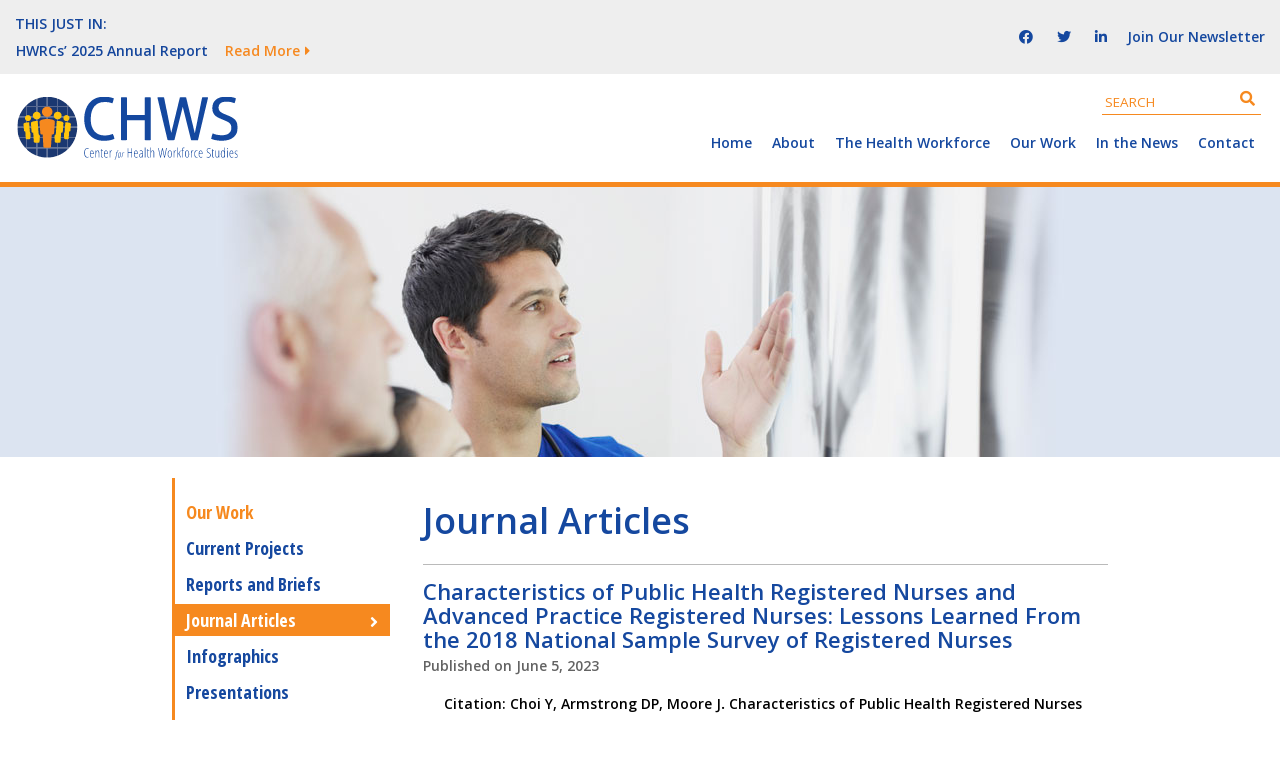

--- FILE ---
content_type: text/html; charset=UTF-8
request_url: https://www.chwsny.org/our-work/journal-articles/page/2/
body_size: 13864
content:
<!DOCTYPE html>
<html lang="en-US">

<head itemscope="itemscope" itemtype="http://schema.org/WebSite">
	<link rel="apple-touch-icon" sizes="57x57" href="https://www.chwsny.org/wp-content/themes/chws/images/favicon/apple-icon-57x57.png">
	<link rel="apple-touch-icon" sizes="60x60" href="https://www.chwsny.org/wp-content/themes/chws/images/favicon/apple-icon-60x60.png">
	<link rel="apple-touch-icon" sizes="72x72" href="https://www.chwsny.org/wp-content/themes/chws/images/favicon/apple-icon-72x72.png">
	<link rel="apple-touch-icon" sizes="76x76" href="https://www.chwsny.org/wp-content/themes/chws/images/favicon/apple-icon-76x76.png">
	<link rel="apple-touch-icon" sizes="114x114" href="https://www.chwsny.org/wp-content/themes/chws/images/favicon/apple-icon-114x114.png">
	<link rel="apple-touch-icon" sizes="120x120" href="https://www.chwsny.org/wp-content/themes/chws/images/favicon/apple-icon-120x120.png">
	<link rel="apple-touch-icon" sizes="144x144" href="https://www.chwsny.org/wp-content/themes/chws/images/favicon/apple-icon-144x144.png">
	<link rel="apple-touch-icon" sizes="152x152" href="https://www.chwsny.org/wp-content/themes/chws/images/favicon/apple-icon-152x152.png">
	<link rel="apple-touch-icon" sizes="180x180" href="https://www.chwsny.org/wp-content/themes/chws/images/favicon/apple-icon-180x180.png">
	<link rel="icon" type="image/png" sizes="192x192"  href="https://www.chwsny.org/wp-content/themes/chws/images/favicon/android-icon-192x192.png">
	<link rel="icon" type="image/png" sizes="32x32" href="https://www.chwsny.org/wp-content/themes/chws/images/favicon/favicon-32x32.png">
	<link rel="icon" type="image/png" sizes="96x96" href="https://www.chwsny.org/wp-content/themes/chws/images/favicon/favicon-96x96.png">
	<link rel="icon" type="image/png" sizes="16x16" href="https://www.chwsny.org/wp-content/themes/chws/images/favicon/favicon-16x16.png">
	<link rel="manifest" href="/manifest.json">
	<meta name="msapplication-TileColor" content="#ffffff">
	<meta name="msapplication-TileImage" content="https://www.chwsny.org/wp-content/themes/chws/images/favicon/ms-icon-144x144.png">
	<meta name="theme-color" content="#ffffff">

	<meta charset="UTF-8" />
<meta name='robots' content='index, follow, max-image-preview:large, max-snippet:-1, max-video-preview:-1' />
<meta name="viewport" content="width=device-width, initial-scale=1" />
<meta name="generator" content="UAlbany Center for Health Workforce Studies 1.0.0" />

	<!-- This site is optimized with the Yoast SEO plugin v23.1 - https://yoast.com/wordpress/plugins/seo/ -->
	<title>Journal Articles Archive | Page 2 of 9 | Center for Health Workforce Studies</title>
	<link rel="canonical" href="https://www.chwsny.org/our-work/journal-articles/page/2/" />
	<link rel="prev" href="https://www.chwsny.org/our-work/journal-articles/" />
	<link rel="next" href="https://www.chwsny.org/our-work/journal-articles/page/3/" />
	<meta property="og:locale" content="en_US" />
	<meta property="og:type" content="website" />
	<meta property="og:title" content="Journal Articles Archive | Page 2 of 9 | Center for Health Workforce Studies" />
	<meta property="og:url" content="https://www.chwsny.org/our-work/journal-articles/" />
	<meta property="og:site_name" content="Center for Health Workforce Studies" />
	<meta name="twitter:card" content="summary_large_image" />
	<script type="application/ld+json" class="yoast-schema-graph">{"@context":"https://schema.org","@graph":[{"@type":"CollectionPage","@id":"https://www.chwsny.org/our-work/journal-articles/","url":"https://www.chwsny.org/our-work/journal-articles/page/2/","name":"Journal Articles Archive | Page 2 of 9 | Center for Health Workforce Studies","isPartOf":{"@id":"https://www.chwsny.org/#website"},"breadcrumb":{"@id":"https://www.chwsny.org/our-work/journal-articles/page/2/#breadcrumb"},"inLanguage":"en-US"},{"@type":"BreadcrumbList","@id":"https://www.chwsny.org/our-work/journal-articles/page/2/#breadcrumb","itemListElement":[{"@type":"ListItem","position":1,"name":"Home","item":"https://www.chwsny.org/"},{"@type":"ListItem","position":2,"name":"Journal Articles"}]},{"@type":"WebSite","@id":"https://www.chwsny.org/#website","url":"https://www.chwsny.org/","name":"Center for Health Workforce Studies","description":"","potentialAction":[{"@type":"SearchAction","target":{"@type":"EntryPoint","urlTemplate":"https://www.chwsny.org/?s={search_term_string}"},"query-input":"required name=search_term_string"}],"inLanguage":"en-US"}]}</script>
	<!-- / Yoast SEO plugin. -->


<link rel='dns-prefetch' href='//cdn.jsdelivr.net' />
<link rel="alternate" type="application/rss+xml" title="Center for Health Workforce Studies &raquo; Feed" href="https://www.chwsny.org/feed/" />
<link rel="alternate" type="application/rss+xml" title="Center for Health Workforce Studies &raquo; Comments Feed" href="https://www.chwsny.org/comments/feed/" />
<link rel="alternate" type="application/rss+xml" title="Center for Health Workforce Studies &raquo; Journal Articles Feed" href="https://www.chwsny.org/our-work/journal-articles/feed/" />
<script type="text/javascript">
/* <![CDATA[ */
window._wpemojiSettings = {"baseUrl":"https:\/\/s.w.org\/images\/core\/emoji\/15.0.3\/72x72\/","ext":".png","svgUrl":"https:\/\/s.w.org\/images\/core\/emoji\/15.0.3\/svg\/","svgExt":".svg","source":{"concatemoji":"https:\/\/www.chwsny.org\/wp-includes\/js\/wp-emoji-release.min.js?ver=6.6.1"}};
/*! This file is auto-generated */
!function(i,n){var o,s,e;function c(e){try{var t={supportTests:e,timestamp:(new Date).valueOf()};sessionStorage.setItem(o,JSON.stringify(t))}catch(e){}}function p(e,t,n){e.clearRect(0,0,e.canvas.width,e.canvas.height),e.fillText(t,0,0);var t=new Uint32Array(e.getImageData(0,0,e.canvas.width,e.canvas.height).data),r=(e.clearRect(0,0,e.canvas.width,e.canvas.height),e.fillText(n,0,0),new Uint32Array(e.getImageData(0,0,e.canvas.width,e.canvas.height).data));return t.every(function(e,t){return e===r[t]})}function u(e,t,n){switch(t){case"flag":return n(e,"\ud83c\udff3\ufe0f\u200d\u26a7\ufe0f","\ud83c\udff3\ufe0f\u200b\u26a7\ufe0f")?!1:!n(e,"\ud83c\uddfa\ud83c\uddf3","\ud83c\uddfa\u200b\ud83c\uddf3")&&!n(e,"\ud83c\udff4\udb40\udc67\udb40\udc62\udb40\udc65\udb40\udc6e\udb40\udc67\udb40\udc7f","\ud83c\udff4\u200b\udb40\udc67\u200b\udb40\udc62\u200b\udb40\udc65\u200b\udb40\udc6e\u200b\udb40\udc67\u200b\udb40\udc7f");case"emoji":return!n(e,"\ud83d\udc26\u200d\u2b1b","\ud83d\udc26\u200b\u2b1b")}return!1}function f(e,t,n){var r="undefined"!=typeof WorkerGlobalScope&&self instanceof WorkerGlobalScope?new OffscreenCanvas(300,150):i.createElement("canvas"),a=r.getContext("2d",{willReadFrequently:!0}),o=(a.textBaseline="top",a.font="600 32px Arial",{});return e.forEach(function(e){o[e]=t(a,e,n)}),o}function t(e){var t=i.createElement("script");t.src=e,t.defer=!0,i.head.appendChild(t)}"undefined"!=typeof Promise&&(o="wpEmojiSettingsSupports",s=["flag","emoji"],n.supports={everything:!0,everythingExceptFlag:!0},e=new Promise(function(e){i.addEventListener("DOMContentLoaded",e,{once:!0})}),new Promise(function(t){var n=function(){try{var e=JSON.parse(sessionStorage.getItem(o));if("object"==typeof e&&"number"==typeof e.timestamp&&(new Date).valueOf()<e.timestamp+604800&&"object"==typeof e.supportTests)return e.supportTests}catch(e){}return null}();if(!n){if("undefined"!=typeof Worker&&"undefined"!=typeof OffscreenCanvas&&"undefined"!=typeof URL&&URL.createObjectURL&&"undefined"!=typeof Blob)try{var e="postMessage("+f.toString()+"("+[JSON.stringify(s),u.toString(),p.toString()].join(",")+"));",r=new Blob([e],{type:"text/javascript"}),a=new Worker(URL.createObjectURL(r),{name:"wpTestEmojiSupports"});return void(a.onmessage=function(e){c(n=e.data),a.terminate(),t(n)})}catch(e){}c(n=f(s,u,p))}t(n)}).then(function(e){for(var t in e)n.supports[t]=e[t],n.supports.everything=n.supports.everything&&n.supports[t],"flag"!==t&&(n.supports.everythingExceptFlag=n.supports.everythingExceptFlag&&n.supports[t]);n.supports.everythingExceptFlag=n.supports.everythingExceptFlag&&!n.supports.flag,n.DOMReady=!1,n.readyCallback=function(){n.DOMReady=!0}}).then(function(){return e}).then(function(){var e;n.supports.everything||(n.readyCallback(),(e=n.source||{}).concatemoji?t(e.concatemoji):e.wpemoji&&e.twemoji&&(t(e.twemoji),t(e.wpemoji)))}))}((window,document),window._wpemojiSettings);
/* ]]> */
</script>
<link rel='stylesheet' id='hybrid-one-five-css' href='https://www.chwsny.org/wp-content/themes/chws/library/css/one-five.min.css?ver=6.6.1' type='text/css' media='all' />
<link rel='stylesheet' id='hybrid-gallery-css' href='https://www.chwsny.org/wp-content/themes/chws/library/css/gallery.min.css?ver=6.6.1' type='text/css' media='all' />
<link rel='stylesheet' id='hybrid-style-css' href='https://www.chwsny.org/wp-content/themes/chws/style.min.css?ver=6.6.1' type='text/css' media='all' />
<link rel='stylesheet' id='wp-block-library-css' href='https://www.chwsny.org/wp-includes/css/dist/block-library/style.min.css?ver=6.6.1' type='text/css' media='all' />
<style id='classic-theme-styles-inline-css' type='text/css'>
/*! This file is auto-generated */
.wp-block-button__link{color:#fff;background-color:#32373c;border-radius:9999px;box-shadow:none;text-decoration:none;padding:calc(.667em + 2px) calc(1.333em + 2px);font-size:1.125em}.wp-block-file__button{background:#32373c;color:#fff;text-decoration:none}
</style>
<style id='global-styles-inline-css' type='text/css'>
:root{--wp--preset--aspect-ratio--square: 1;--wp--preset--aspect-ratio--4-3: 4/3;--wp--preset--aspect-ratio--3-4: 3/4;--wp--preset--aspect-ratio--3-2: 3/2;--wp--preset--aspect-ratio--2-3: 2/3;--wp--preset--aspect-ratio--16-9: 16/9;--wp--preset--aspect-ratio--9-16: 9/16;--wp--preset--color--black: #000000;--wp--preset--color--cyan-bluish-gray: #abb8c3;--wp--preset--color--white: #ffffff;--wp--preset--color--pale-pink: #f78da7;--wp--preset--color--vivid-red: #cf2e2e;--wp--preset--color--luminous-vivid-orange: #ff6900;--wp--preset--color--luminous-vivid-amber: #fcb900;--wp--preset--color--light-green-cyan: #7bdcb5;--wp--preset--color--vivid-green-cyan: #00d084;--wp--preset--color--pale-cyan-blue: #8ed1fc;--wp--preset--color--vivid-cyan-blue: #0693e3;--wp--preset--color--vivid-purple: #9b51e0;--wp--preset--gradient--vivid-cyan-blue-to-vivid-purple: linear-gradient(135deg,rgba(6,147,227,1) 0%,rgb(155,81,224) 100%);--wp--preset--gradient--light-green-cyan-to-vivid-green-cyan: linear-gradient(135deg,rgb(122,220,180) 0%,rgb(0,208,130) 100%);--wp--preset--gradient--luminous-vivid-amber-to-luminous-vivid-orange: linear-gradient(135deg,rgba(252,185,0,1) 0%,rgba(255,105,0,1) 100%);--wp--preset--gradient--luminous-vivid-orange-to-vivid-red: linear-gradient(135deg,rgba(255,105,0,1) 0%,rgb(207,46,46) 100%);--wp--preset--gradient--very-light-gray-to-cyan-bluish-gray: linear-gradient(135deg,rgb(238,238,238) 0%,rgb(169,184,195) 100%);--wp--preset--gradient--cool-to-warm-spectrum: linear-gradient(135deg,rgb(74,234,220) 0%,rgb(151,120,209) 20%,rgb(207,42,186) 40%,rgb(238,44,130) 60%,rgb(251,105,98) 80%,rgb(254,248,76) 100%);--wp--preset--gradient--blush-light-purple: linear-gradient(135deg,rgb(255,206,236) 0%,rgb(152,150,240) 100%);--wp--preset--gradient--blush-bordeaux: linear-gradient(135deg,rgb(254,205,165) 0%,rgb(254,45,45) 50%,rgb(107,0,62) 100%);--wp--preset--gradient--luminous-dusk: linear-gradient(135deg,rgb(255,203,112) 0%,rgb(199,81,192) 50%,rgb(65,88,208) 100%);--wp--preset--gradient--pale-ocean: linear-gradient(135deg,rgb(255,245,203) 0%,rgb(182,227,212) 50%,rgb(51,167,181) 100%);--wp--preset--gradient--electric-grass: linear-gradient(135deg,rgb(202,248,128) 0%,rgb(113,206,126) 100%);--wp--preset--gradient--midnight: linear-gradient(135deg,rgb(2,3,129) 0%,rgb(40,116,252) 100%);--wp--preset--font-size--small: 13px;--wp--preset--font-size--medium: 20px;--wp--preset--font-size--large: 36px;--wp--preset--font-size--x-large: 42px;--wp--preset--spacing--20: 0.44rem;--wp--preset--spacing--30: 0.67rem;--wp--preset--spacing--40: 1rem;--wp--preset--spacing--50: 1.5rem;--wp--preset--spacing--60: 2.25rem;--wp--preset--spacing--70: 3.38rem;--wp--preset--spacing--80: 5.06rem;--wp--preset--shadow--natural: 6px 6px 9px rgba(0, 0, 0, 0.2);--wp--preset--shadow--deep: 12px 12px 50px rgba(0, 0, 0, 0.4);--wp--preset--shadow--sharp: 6px 6px 0px rgba(0, 0, 0, 0.2);--wp--preset--shadow--outlined: 6px 6px 0px -3px rgba(255, 255, 255, 1), 6px 6px rgba(0, 0, 0, 1);--wp--preset--shadow--crisp: 6px 6px 0px rgba(0, 0, 0, 1);}:where(.is-layout-flex){gap: 0.5em;}:where(.is-layout-grid){gap: 0.5em;}body .is-layout-flex{display: flex;}.is-layout-flex{flex-wrap: wrap;align-items: center;}.is-layout-flex > :is(*, div){margin: 0;}body .is-layout-grid{display: grid;}.is-layout-grid > :is(*, div){margin: 0;}:where(.wp-block-columns.is-layout-flex){gap: 2em;}:where(.wp-block-columns.is-layout-grid){gap: 2em;}:where(.wp-block-post-template.is-layout-flex){gap: 1.25em;}:where(.wp-block-post-template.is-layout-grid){gap: 1.25em;}.has-black-color{color: var(--wp--preset--color--black) !important;}.has-cyan-bluish-gray-color{color: var(--wp--preset--color--cyan-bluish-gray) !important;}.has-white-color{color: var(--wp--preset--color--white) !important;}.has-pale-pink-color{color: var(--wp--preset--color--pale-pink) !important;}.has-vivid-red-color{color: var(--wp--preset--color--vivid-red) !important;}.has-luminous-vivid-orange-color{color: var(--wp--preset--color--luminous-vivid-orange) !important;}.has-luminous-vivid-amber-color{color: var(--wp--preset--color--luminous-vivid-amber) !important;}.has-light-green-cyan-color{color: var(--wp--preset--color--light-green-cyan) !important;}.has-vivid-green-cyan-color{color: var(--wp--preset--color--vivid-green-cyan) !important;}.has-pale-cyan-blue-color{color: var(--wp--preset--color--pale-cyan-blue) !important;}.has-vivid-cyan-blue-color{color: var(--wp--preset--color--vivid-cyan-blue) !important;}.has-vivid-purple-color{color: var(--wp--preset--color--vivid-purple) !important;}.has-black-background-color{background-color: var(--wp--preset--color--black) !important;}.has-cyan-bluish-gray-background-color{background-color: var(--wp--preset--color--cyan-bluish-gray) !important;}.has-white-background-color{background-color: var(--wp--preset--color--white) !important;}.has-pale-pink-background-color{background-color: var(--wp--preset--color--pale-pink) !important;}.has-vivid-red-background-color{background-color: var(--wp--preset--color--vivid-red) !important;}.has-luminous-vivid-orange-background-color{background-color: var(--wp--preset--color--luminous-vivid-orange) !important;}.has-luminous-vivid-amber-background-color{background-color: var(--wp--preset--color--luminous-vivid-amber) !important;}.has-light-green-cyan-background-color{background-color: var(--wp--preset--color--light-green-cyan) !important;}.has-vivid-green-cyan-background-color{background-color: var(--wp--preset--color--vivid-green-cyan) !important;}.has-pale-cyan-blue-background-color{background-color: var(--wp--preset--color--pale-cyan-blue) !important;}.has-vivid-cyan-blue-background-color{background-color: var(--wp--preset--color--vivid-cyan-blue) !important;}.has-vivid-purple-background-color{background-color: var(--wp--preset--color--vivid-purple) !important;}.has-black-border-color{border-color: var(--wp--preset--color--black) !important;}.has-cyan-bluish-gray-border-color{border-color: var(--wp--preset--color--cyan-bluish-gray) !important;}.has-white-border-color{border-color: var(--wp--preset--color--white) !important;}.has-pale-pink-border-color{border-color: var(--wp--preset--color--pale-pink) !important;}.has-vivid-red-border-color{border-color: var(--wp--preset--color--vivid-red) !important;}.has-luminous-vivid-orange-border-color{border-color: var(--wp--preset--color--luminous-vivid-orange) !important;}.has-luminous-vivid-amber-border-color{border-color: var(--wp--preset--color--luminous-vivid-amber) !important;}.has-light-green-cyan-border-color{border-color: var(--wp--preset--color--light-green-cyan) !important;}.has-vivid-green-cyan-border-color{border-color: var(--wp--preset--color--vivid-green-cyan) !important;}.has-pale-cyan-blue-border-color{border-color: var(--wp--preset--color--pale-cyan-blue) !important;}.has-vivid-cyan-blue-border-color{border-color: var(--wp--preset--color--vivid-cyan-blue) !important;}.has-vivid-purple-border-color{border-color: var(--wp--preset--color--vivid-purple) !important;}.has-vivid-cyan-blue-to-vivid-purple-gradient-background{background: var(--wp--preset--gradient--vivid-cyan-blue-to-vivid-purple) !important;}.has-light-green-cyan-to-vivid-green-cyan-gradient-background{background: var(--wp--preset--gradient--light-green-cyan-to-vivid-green-cyan) !important;}.has-luminous-vivid-amber-to-luminous-vivid-orange-gradient-background{background: var(--wp--preset--gradient--luminous-vivid-amber-to-luminous-vivid-orange) !important;}.has-luminous-vivid-orange-to-vivid-red-gradient-background{background: var(--wp--preset--gradient--luminous-vivid-orange-to-vivid-red) !important;}.has-very-light-gray-to-cyan-bluish-gray-gradient-background{background: var(--wp--preset--gradient--very-light-gray-to-cyan-bluish-gray) !important;}.has-cool-to-warm-spectrum-gradient-background{background: var(--wp--preset--gradient--cool-to-warm-spectrum) !important;}.has-blush-light-purple-gradient-background{background: var(--wp--preset--gradient--blush-light-purple) !important;}.has-blush-bordeaux-gradient-background{background: var(--wp--preset--gradient--blush-bordeaux) !important;}.has-luminous-dusk-gradient-background{background: var(--wp--preset--gradient--luminous-dusk) !important;}.has-pale-ocean-gradient-background{background: var(--wp--preset--gradient--pale-ocean) !important;}.has-electric-grass-gradient-background{background: var(--wp--preset--gradient--electric-grass) !important;}.has-midnight-gradient-background{background: var(--wp--preset--gradient--midnight) !important;}.has-small-font-size{font-size: var(--wp--preset--font-size--small) !important;}.has-medium-font-size{font-size: var(--wp--preset--font-size--medium) !important;}.has-large-font-size{font-size: var(--wp--preset--font-size--large) !important;}.has-x-large-font-size{font-size: var(--wp--preset--font-size--x-large) !important;}
:where(.wp-block-post-template.is-layout-flex){gap: 1.25em;}:where(.wp-block-post-template.is-layout-grid){gap: 1.25em;}
:where(.wp-block-columns.is-layout-flex){gap: 2em;}:where(.wp-block-columns.is-layout-grid){gap: 2em;}
:root :where(.wp-block-pullquote){font-size: 1.5em;line-height: 1.6;}
</style>
<link rel='stylesheet' id='chws_select2-css' href='https://cdn.jsdelivr.net/npm/select2@4.1.0-beta.1/dist/css/select2.min.css?ver=6.6.1' type='text/css' media='all' />
<link rel='stylesheet' id='chws_styles-css' href='https://www.chwsny.org/wp-content/themes/chws/css/build/base.css?ver=6.6.1' type='text/css' media='all' />
<link rel='stylesheet' id='custom_style-css' href='https://www.chwsny.org/wp-content/themes/chws/css/custom.css' type='text/css' media='all' />
<script type="text/javascript" src="https://www.chwsny.org/wp-includes/js/jquery/jquery.min.js?ver=3.7.1" id="jquery-core-js"></script>
<script type="text/javascript" src="https://www.chwsny.org/wp-includes/js/jquery/jquery-migrate.min.js?ver=3.4.1" id="jquery-migrate-js"></script>
<link rel="https://api.w.org/" href="https://www.chwsny.org/wp-json/" /><link rel="EditURI" type="application/rsd+xml" title="RSD" href="https://www.chwsny.org/xmlrpc.php?rsd" />
<meta name="generator" content="WordPress 6.6.1" />

<style type="text/css" id="custom-header-css">body.custom-header #site-title a { color: #000000; }</style>
<style type="text/css" id="custom-background-css">body.custom-background { background: #ffffff; }</style>
		<style type="text/css" id="wp-custom-css">
			#menu-item-2899 > a {
    pointer-events: inherit !important;
}

.page-template-ny-projects .content {
    border-left: 0 !important;
}

.service-obligated-programs__newsletter-popup form #field_3_19.gfield_error input {
    box-shadow: none !important;
	border: 0 !important
}

.service-obligated-programs__newsletter-popup form #field_3_19.gfield_error .select2-container {
	    border: 1px solid red !important;
}		</style>
		
	<script type="text/javascript"> (function() { var css = document.createElement('link'); css.href = 'https://use.fontawesome.com/releases/v5.15.4/css/all.css'; css.rel = 'stylesheet'; css.type = 'text/css'; document.getElementsByTagName('head')[0].appendChild(css); })(); </script>
	<!--[if lt IE 9]>
	<link rel="stylesheet" type="text/css" href="https://www.chwsny.org/wp-content/themes/chws/css/build/ie.css" />
	<![endif]-->

	<!-- Google Tag Manager -->
	<script>(function(w,d,s,l,i){w[l]=w[l]||[];w[l].push({'gtm.start':
	new Date().getTime(),event:'gtm.js'});var f=d.getElementsByTagName(s)[0],
	j=d.createElement(s),dl=l!='dataLayer'?'&l='+l:'';j.async=true;j.src=
	'https://www.googletagmanager.com/gtm.js?id='+i+dl;f.parentNode.insertBefore(j,f);
	})(window,document,'script','dataLayer','GTM-5KLGF24');</script>
	<!-- End Google Tag Manager -->	
</head>

<body class="wordpress ltr en en-us parent-theme y2026 m01 d19 h14 monday logged-out custom-background custom-header display-header-text plural archive archive-journal-articles paged paged-2 layout-2c-l" dir="ltr" itemscope="itemscope" itemtype="http://schema.org/Blog">
	<!-- Google Tag Manager (noscript) -->
	<noscript><iframe src="https://www.googletagmanager.com/ns.html?id=GTM-5KLGF24"
	height="0" width="0" style="display:none;visibility:hidden"></iframe></noscript>
	<!-- End Google Tag Manager (noscript) -->
	<div id="container" class="page-our-work">

		<div class="skip-link">
			<a href="#content" class="screen-reader-text">Skip to content</a>
		</div><!-- .skip-link -->

		<header id="header" class="site-header" role="banner" itemscope="itemscope" itemtype="http://schema.org/WPHeader">
			<div class="header-top desktop-only">
				<div class="header-inner">
										<div class="ticker-container desktop-only" style="visibility: hidden;opacity: 0;max-height: 27px">
						<div class="ticker-lead">This Just In:</div>
						<div class="ticker-content">
														<div class="tick"><a href="https://www.chwsny.org/our-work/reports-briefs/hwrcs-2025-annual-report/"><p>HWRCs&#8217; 2025 Annual Report</p> <span>Read More</span></a></div>
														<div class="tick"><a href="https://www.chwsny.org/why-black-and-brown-patients-get-brushed-off-when-it-comes-to-affordable-dental-care/"><p>Why Black and Brown Patients Get Brushed Off When It Comes to Affordable Dental Care</p> <span>Read More</span></a></div>
														<div class="tick"><a href="https://www.chwsny.org/study-finds-significant-pay-gap-between-nurse-educators-and-clinical-nurses/"><p>Study Finds Significant Pay Gap Between Nurse Educators and Clinical Nurses</p> <span>Read More</span></a></div>
														<div class="tick"><a href="https://www.chwsny.org/northern-area-health-education-center-in-canton-awarded-5-million-grant/"><p>Northern Area Health Education Center in Canton Awarded $5 Million Grant</p> <span>Read More</span></a></div>
														<div class="tick"><a href="https://www.chwsny.org/commentary-new-york-needs-more-community-health-workers-heres-how-to-expand-their-ranks/"><p>Commentary: New York Needs More Community Health Workers. Here&#8217;s How to Expand Their Ranks</p> <span>Read More</span></a></div>
													</div>
					</div>
										<div class="header-social desktop-only">
						<a href="https://www.facebook.com/centerforhealthworkforcestudies" target="_blank"><i class="fab fa-facebook"></i></a>
						<a href="https://twitter.com/CHWS_NY" target="_blank"><i class="fab fa-twitter"></i></a>
						<a href="https://www.linkedin.com/company/center-for-health-workforce-studies" target="_blank"><i class="fab fa-linkedin-in"></i></a>
					</div>
					<a href="https://www.chwsny.org/mailing-list-signup/" class="header-newsletter desktop-only">Join Our Newsletter</a>
				</div>
			</div>
			<div class="header-content clearfix rtl-accordion rtl-closed">
				<a href="https://www.chwsny.org" class="logo"><img src='https://www.chwsny.org/wp-content/themes/chws/images/CHWS_Logo.svg' alt='CHWS: Center for Workplace Health Studies' /></a>
				<div class="mobile-only mobile-menu-trigger rtl-accordion-open-trigger"><i class="fas fa-bars"></i></div>
				<div class="site-header-right accordion closed rtl-zero-wrap">
					<div class="mobile-only mobile-head-element">
						<a href="https://www.chwsny.org"><i class="fas fa-home"></i></a>
					</div>
					<!--div class="accordion-trigger mobile-only mobile-head-element">
						<i class="fas fa-search"></i>
					</div-->
					<div class="mobile-only mobile-head-element rtl-accordion-close-trigger">
						<i class="fas fa-times"></i>
					</div>
						<div class="search-box desktop-only">
		<form role="search" method="get" class="search-form" action="https://www.chwsny.org/search/">
			<label>
				<span class="screen-reader-text">Search for:</span>
				<input type="search" class="search-field" placeholder="Search" value="" name="swpquery" title="Search for:">
			</label>
			<button type="submit" class="btn btn-success searchsubmit">
				<i class="fa fa-search" aria-hidden="true"></i>
			</button>
		</form>

		<div class="search-close accordion-trigger zero-wrap mobile-only">
			&#xf00d;
		</div>
	</div>
						
	<nav class="menu menu-primary" role="navigation" id="menu-primary" aria-label="Primary Menu" itemscope="itemscope" itemtype="http://schema.org/SiteNavigationElement" closed>

		<ul id="menu-primary-items" class="menu-items sf-menu"><li id="menu-item-3467" class="menu-item menu-item-type-post_type menu-item-object-page menu-item-home menu-item-3467"><a href="https://www.chwsny.org/">Home</a></li>
<li id="menu-item-2467" class="menu-item menu-item-type-post_type menu-item-object-page menu-item-has-children menu-item-2467"><a href="https://www.chwsny.org/about-us/">About</a>
<ul class="sub-menu">
	<li id="menu-item-7640" class="menu-item menu-item-type-post_type menu-item-object-page menu-item-7640"><a href="https://www.chwsny.org/about-us/center-history/">History</a></li>
	<li id="menu-item-7641" class="menu-item menu-item-type-post_type menu-item-object-page menu-item-7641"><a href="https://www.chwsny.org/about-us/center-staff/">Staff</a></li>
</ul>
</li>
<li id="menu-item-2836" class="menu-item menu-item-type-post_type menu-item-object-page menu-item-has-children menu-item-2836"><a href="https://www.chwsny.org/the-health-workforce/">The Health Workforce</a>
<ul class="sub-menu">
	<li id="menu-item-7591" class="menu-item menu-item-type-post_type menu-item-object-page menu-item-7591"><a href="https://www.chwsny.org/the-health-workforce/what-is-the-health-workforce/">What is the Health Workforce?</a></li>
	<li id="menu-item-7592" class="menu-item menu-item-type-post_type menu-item-object-page menu-item-7592"><a href="https://www.chwsny.org/the-health-workforce/whos-in-the-health-workforce/">Who’s In the Health Workforce?</a></li>
	<li id="menu-item-7593" class="menu-item menu-item-type-post_type menu-item-object-page menu-item-7593"><a href="https://www.chwsny.org/the-health-workforce/where-is-the-health-workforce/">Where Is the Health Workforce?</a></li>
	<li id="menu-item-7594" class="menu-item menu-item-type-post_type menu-item-object-page menu-item-7594"><a href="https://www.chwsny.org/the-health-workforce/health-care-employment/">Health Care Employment</a></li>
	<li id="menu-item-10561" class="menu-item menu-item-type-post_type menu-item-object-page menu-item-10561"><a href="https://www.chwsny.org/the-health-workforce/health-workforce-shortage-areas/">Health Workforce Shortage Areas</a></li>
	<li id="menu-item-7600" class="menu-item menu-item-type-post_type menu-item-object-page menu-item-7600"><a href="https://www.chwsny.org/the-health-workforce/importance-of-data-in-decision-making/">The Importance of Health Workforce Data in Decision Making</a></li>
	<li id="menu-item-7595" class="menu-item menu-item-type-post_type menu-item-object-page menu-item-has-children menu-item-7595"><a href="https://www.chwsny.org/the-health-workforce/health-reform-and-the-health-workforce/">Current Issues in the Health Workforce</a>
	<ul class="sub-menu">
		<li id="menu-item-7597" class="menu-item menu-item-type-post_type menu-item-object-page menu-item-7597"><a href="https://www.chwsny.org/the-health-workforce/health-reform-and-the-health-workforce/the-right-health-workers-in-the-right-places/">The Right Health Workers in the Right Places</a></li>
		<li id="menu-item-10562" class="menu-item menu-item-type-post_type menu-item-object-page menu-item-10562"><a href="https://www.chwsny.org/the-health-workforce/health-reform-and-the-health-workforce/diversity-equity-and-inclusion/">Diversity, Equity, and Inclusion</a></li>
		<li id="menu-item-10563" class="menu-item menu-item-type-post_type menu-item-object-page menu-item-10563"><a href="https://www.chwsny.org/the-health-workforce/health-reform-and-the-health-workforce/mental-health-burnout-resilience/">Mental Health, Burnout, Resilience</a></li>
		<li id="menu-item-7599" class="menu-item menu-item-type-post_type menu-item-object-page menu-item-7599"><a href="https://www.chwsny.org/the-health-workforce/health-reform-and-the-health-workforce/expanding-roles-of-health-workers-to-meet-patient-needs/">Expanding Roles of Health Workers to Meet Patient Needs</a></li>
		<li id="menu-item-7598" class="menu-item menu-item-type-post_type menu-item-object-page menu-item-7598"><a href="https://www.chwsny.org/the-health-workforce/health-reform-and-the-health-workforce/effective-and-cost-effective-models-of-care/">Effective and Cost-Efficient Models of Care</a></li>
	</ul>
</li>
</ul>
</li>
<li id="menu-item-2830" class="menu-item menu-item-type-post_type menu-item-object-page menu-item-has-children menu-item-2830"><a href="https://www.chwsny.org/our-work/">Our Work</a>
<ul class="sub-menu">
	<li id="menu-item-2899" class="menu-item menu-item-type-custom menu-item-object-custom menu-item-has-children menu-item-2899"><a href="/our-work/current-projects/">Current Projects</a>
	<ul class="sub-menu">
		<li id="menu-item-8581" class="menu-item menu-item-type-post_type menu-item-object-page menu-item-has-children menu-item-8581"><a href="https://www.chwsny.org/our-work/current-projects/ny-health-workforce-monitoring/">NY Health Workforce Monitoring</a>
		<ul class="sub-menu">
			<li id="menu-item-8976" class="menu-item menu-item-type-custom menu-item-object-custom menu-item-8976"><a href="/ny-projects/">NY Projects</a></li>
			<li id="menu-item-8977" class="menu-item menu-item-type-post_type menu-item-object-page menu-item-8977"><a href="https://www.chwsny.org/ny-health-workforce-data/">NY Health Workforce Data</a></li>
			<li id="menu-item-8978" class="menu-item menu-item-type-custom menu-item-object-custom menu-item-8978"><a href="/health-careers/">Health Careers</a></li>
			<li id="menu-item-8979" class="menu-item menu-item-type-custom menu-item-object-custom menu-item-8979"><a href="/health-professional-shortage-area-designations/">Shortage Areas</a></li>
			<li id="menu-item-8980" class="menu-item menu-item-type-custom menu-item-object-custom menu-item-8980"><a href="/service-obligated-programs/">Service Obligated Programs</a></li>
			<li id="menu-item-8981" class="menu-item menu-item-type-custom menu-item-object-custom menu-item-8981"><a href="/reports-presentations/">NY Reports &#038; Presentations</a></li>
			<li id="menu-item-8982" class="menu-item menu-item-type-custom menu-item-object-custom menu-item-8982"><a href="/substantive-topics-list/">Search By Topic</a></li>
		</ul>
</li>
		<li id="menu-item-8912" class="menu-item menu-item-type-custom menu-item-object-custom menu-item-8912"><a target="_blank" href="http://www.oralhealthworkforce.org/">OHWRC</a></li>
		<li id="menu-item-8913" class="menu-item menu-item-type-custom menu-item-object-custom menu-item-8913"><a target="_blank" href="https://www.healthworkforceta.org/">HWTAC</a></li>
	</ul>
</li>
	<li id="menu-item-2900" class="menu-item menu-item-type-custom menu-item-object-custom menu-item-2900"><a href="https://www.chwsny.org/our-work/reports-briefs/">Reports &#038; Briefs</a></li>
	<li id="menu-item-2901" class="menu-item menu-item-type-custom menu-item-object-custom menu-item-2901"><a href="https://www.chwsny.org/our-work/presentations/">Presentations</a></li>
	<li id="menu-item-2902" class="menu-item menu-item-type-custom menu-item-object-custom menu-item-2902"><a href="https://www.chwsny.org/our-work/journal-articles/">Journal Articles</a></li>
	<li id="menu-item-9493" class="menu-item menu-item-type-custom menu-item-object-custom menu-item-9493"><a href="https://www.chwsny.org/our-work/infographics/">Infographics</a></li>
	<li id="menu-item-8910" class="menu-item menu-item-type-post_type menu-item-object-page menu-item-8910"><a href="https://www.chwsny.org/our-work/videos-tutorials/">Videos &#038; Tutorials</a></li>
	<li id="menu-item-8911" class="menu-item menu-item-type-custom menu-item-object-custom menu-item-has-children menu-item-8911"><a href="#">Websites</a>
	<ul class="sub-menu">
		<li id="menu-item-9000" class="menu-item menu-item-type-custom menu-item-object-custom menu-item-9000"><a target="_blank" href="http://www.oralhealthworkforce.org/">OHWRC</a></li>
		<li id="menu-item-8926" class="menu-item menu-item-type-custom menu-item-object-custom menu-item-8926"><a href="https://www.healthworkforceta.org/">HWTAC</a></li>
		<li id="menu-item-8914" class="menu-item menu-item-type-custom menu-item-object-custom menu-item-8914"><a target="_blank" href="http://www.healthcareersinfo.net/">NY Health Careers</a></li>
		<li id="menu-item-10580" class="menu-item menu-item-type-custom menu-item-object-custom menu-item-10580"><a href="https://shortagehub.com/">Hub for Health Workforce Shortages</a></li>
		<li id="menu-item-8915" class="menu-item menu-item-type-custom menu-item-object-custom menu-item-8915"><a target="_blank" href="http://www.nyhealthdataguide.org/">NY Data Guide</a></li>
		<li id="menu-item-8916" class="menu-item menu-item-type-custom menu-item-object-custom menu-item-8916"><a target="_blank" href="https://nygme.chwsny.org/">NY GME Data Dashboard</a></li>
	</ul>
</li>
</ul>
</li>
<li id="menu-item-2848" class="menu-item menu-item-type-post_type menu-item-object-page current_page_parent menu-item-has-children menu-item-2848"><a href="https://www.chwsny.org/in-the-news/">In the News</a>
<ul class="sub-menu">
	<li id="menu-item-7601" class="menu-item menu-item-type-post_type menu-item-object-page menu-item-7601"><a href="https://www.chwsny.org/in-the-news/center-e-newsletters/">Newsletter Archives</a></li>
</ul>
</li>
<li id="menu-item-7637" class="menu-item menu-item-type-post_type menu-item-object-page menu-item-7637"><a href="https://www.chwsny.org/contact-us/">Contact</a></li>
</ul>
	</nav><!-- #menu-primary -->

				</div>
			</div>
		</header><!-- #header -->

					<div class="masthead masthead-1"></div>
		
		<div id="main" class="main">

<main id="content" class="content" role="main">

				<aside class="aside left-aside">
							<nav>
					<ul>
						<li class="top-li"><a href="https://www.chwsny.org/our-work/">Our Work</a></li><li class="page_item page-item-9056 page_item_has_children"><a href="https://www.chwsny.org/our-work/current-projects/">Current Projects</a>
<ul class='children'>
	<li class="page_item page-item-8399"><a href="https://www.chwsny.org/our-work/current-projects/ny-health-workforce-monitoring/">NY Health Workforce Monitoring</a></li>
	<li class="page_item page-item-2440"><a href="https://www.chwsny.org/our-work/current-projects/ohwrc/">OHWRC</a></li>
	<li class="page_item page-item-2442"><a href="https://www.chwsny.org/our-work/current-projects/hwtac/">HWTAC</a></li>
</ul>
</li>
<li class="page_item page-item-2459"><a href="https://www.chwsny.org/our-work/reports-briefs/">Reports and Briefs</a></li>
<li class="page_item page-item-2463"><a href="https://www.chwsny.org/our-work/journal-articles/">Journal Articles</a></li>
<li class="page_item page-item-9490"><a href="https://www.chwsny.org/our-work/infographics/">Infographics</a></li>
<li class="page_item page-item-2461"><a href="https://www.chwsny.org/our-work/presentations/">Presentations</a></li>
<li class="page_item page-item-8414"><a href="https://www.chwsny.org/our-work/videos-tutorials/">Videos &#038; Tutorials</a></li>
<li class="page_item page-item-7402"><a href="https://www.chwsny.org/our-work/websites/">Websites</a></li>
					</ul>
				</nav>
						</aside>
	
						<div class="main-content-column">
				
													<header class="archive-header" itemscope="itemscope" itemtype="http://schema.org/WebPageElement">

	<h1 class="archive-title" itemprop="headline">Journal Articles</h1>
	
	
</header><!-- .archive-header -->						
																									<article id="post-10258" class="entry author-mallegretti post-10258 journal-articles type-journal-articles status-publish" itemscope="itemscope" itemtype="http://schema.org/CreativeWork">

	
	
		
		<header class="entry-header">

			<h2 class="entry-title" itemprop="headline"><a href="https://www.chwsny.org/our-work/journal-articles/characteristics-of-public-health-registered-nurses-and-advanced-practice-registered-nurses-lessons-learned-from-the-2018-national-sample-survey-of-registered-nurses/" rel="bookmark" itemprop="url">Characteristics of Public Health Registered Nurses and Advanced Practice Registered Nurses: Lessons Learned From the 2018 National Sample Survey of Registered Nurses</a></h2>
							<div class="entry-byline">
					Published on
					<time class="entry-published updated" datetime="2023-06-05T09:38:42-04:00" itemprop="datePublished" title="Monday, June 5, 2023, 9:38 am">June 5, 2023</time>
									</div><!-- .entry-byline -->
			
		</header><!-- .entry-header -->

		<div class="entry-summary" itemprop="description">
						<p>Citation: Choi Y, Armstrong DP, Moore J<strong>.</strong> Characteristics of Public Health Registered Nurses and Advanced Practice Registered Nurses: Lessons Learned from the 2018 National Sample Survey of Registered Nurses. <em>Public Health Reports</em>. 2023;138(1_suppl):72S-77S. doi:<a href="https://doi.org/10.1177/00333549231151877">10.1177/00333549231151877</a></p>
<p>Available at: <a href="https://journals.sagepub.com/doi/full/10.1177/00333549231151877">https://journals.sagepub.com/doi/full/10.1177/00333549231151877</a></p>
<p>Little research has compared the demographic and practice characteristics of registered nurses (RNs) who work in public health (PH RNs) with other RNs and advanced practice registered nurses (APRNs) who work in public health (PH APRNs) with other APRNs. This report examines differences in characteristics between PH RNs and other RNs and between PH APRNs and other APRNs.</p>
													</div><!-- .entry-summary -->

	
</article><!-- .entry -->																							<article id="post-10252" class="entry author-mallegretti post-10252 journal-articles type-journal-articles status-publish" itemscope="itemscope" itemtype="http://schema.org/CreativeWork">

	
	
		
		<header class="entry-header">

			<h2 class="entry-title" itemprop="headline"><a href="https://www.chwsny.org/our-work/journal-articles/the-impact-of-pandemic-concerns-on-consumers-teledentistry-use-during-the-first-months-of-the-covid-19-pandemic/" rel="bookmark" itemprop="url">The Impact of Pandemic Concerns on Consumers’ Teledentistry Use During the First Months of the COVID-19 Pandemic</a></h2>
							<div class="entry-byline">
					Published on
					<time class="entry-published updated" datetime="2023-05-30T09:22:22-04:00" itemprop="datePublished" title="Tuesday, May 30, 2023, 9:22 am">May 30, 2023</time>
									</div><!-- .entry-byline -->
			
		</header><!-- .entry-header -->

		<div class="entry-summary" itemprop="description">
						<p>Citation: O’Malley E, Surdu S, Langelier M. The Impact of Pandemic Concerns on Consumers’ Teledentistry Use During the First Months of the COVID-19 Pandemic. <i><em>Public Health Reports</em></i>. 2023;138(1_suppl):63S-71S. doi:<a href="https://doi.org/10.1177/00333549221133801">10.1177/00333549221133801</a></p>
<p>Available at: <a href="https://journals.sagepub.com/eprint/YSXTTTDDFN7ZG7IFFU8G/full">https://journals.sagepub.com/eprint/YSXTTTDDFN7ZG7IFFU8G/full</a></p>
<p>The COVID-19 pandemic affected consumers’ access to oral health care. This study evaluated factors associated with teledentistry use among US adults from June 2019 through June 2020.</p>
													</div><!-- .entry-summary -->

	
</article><!-- .entry -->																							<article id="post-10092" class="entry author-mallegretti post-10092 journal-articles type-journal-articles status-publish" itemscope="itemscope" itemtype="http://schema.org/CreativeWork">

	
	
		
		<header class="entry-header">

			<h2 class="entry-title" itemprop="headline"><a href="https://www.chwsny.org/our-work/journal-articles/parental-perspectives-on-barriers-to-pediatric-oral-health-care-associations-with-childrens-and-families-characteristics/" rel="bookmark" itemprop="url">Parental Perspectives on Barriers to Pediatric Oral Health Care: Associations with Children&#8217;s And Families&#8217; Characteristics</a></h2>
							<div class="entry-byline">
					Published on
					<time class="entry-published updated" datetime="2023-03-13T12:21:13-04:00" itemprop="datePublished" title="Monday, March 13, 2023, 12:21 pm">March 13, 2023</time>
									</div><!-- .entry-byline -->
			
		</header><!-- .entry-header -->

		<div class="entry-summary" itemprop="description">
						<p>Citation: Zhao Y, Surdu S, Langelier M. Parental Perspectives on Barriers to Pediatric Oral Health Care: Associations with Children&#8217;s And Families&#8217; Characteristics. <em>Pediatric Dentistry</em>. 2023 Jan 15;45(1):24-35.</p>
<p>Available at:<a href="https://aapd.publisher.ingentaconnect.com/contentone/aapd/pd/2023/00000045/00000001/art00007"> https://aapd.publisher.ingentaconnect.com/contentone/aapd/pd/2023/00000045/00000001/art00007</a></p>
<p>The purpose of this article was to identify barriers to oral health services experienced by children and evaluate variation across demographic and socioeconomic population groups.</p>
													</div><!-- .entry-summary -->

	
</article><!-- .entry -->																							<article id="post-10032" class="entry author-mallegretti post-10032 journal-articles type-journal-articles status-publish" itemscope="itemscope" itemtype="http://schema.org/CreativeWork">

	
	
		
		<header class="entry-header">

			<h2 class="entry-title" itemprop="headline"><a href="https://www.chwsny.org/our-work/journal-articles/exploring-the-impact-of-household-personal-and-employment-characteristics-on-dentistrys-income-gap-between-men-and-women/" rel="bookmark" itemprop="url">Exploring the Impact of Household, Personal, and Employment Characteristics on Dentistry’s Income Gap Between Men and Women</a></h2>
							<div class="entry-byline">
					Published on
					<time class="entry-published updated" datetime="2023-01-18T11:39:01-05:00" itemprop="datePublished" title="Wednesday, January 18, 2023, 11:39 am">January 18, 2023</time>
									</div><!-- .entry-byline -->
			
		</header><!-- .entry-header -->

		<div class="entry-summary" itemprop="description">
						<p>Citation: Gundavarapu SS, Surdu S, Lagelier M. Exploring the impact of household, personal, and employment characteristics on dentistry’s income gap between men and women. <em>JADA</em>. Published online on January 5, 2023 online. Doi: 10.1016/j.adj.2022.11.007</p>
<p>Available at: <a href="https://jada.ada.org/article/S0002-8177(22)00687-0/fulltext">https://jada.ada.org/article/S0002-8177(22)00687-0/fulltext</a></p>
<p>This article provides an update on the income gap between men and women in dentistry, evaluating the impact of dentists’ household, personal, and employment characteristics on income differences.</p>
													</div><!-- .entry-summary -->

	
</article><!-- .entry -->																							<article id="post-9935" class="entry author-mallegretti post-9935 journal-articles type-journal-articles status-publish tag-dental-training tag-oral-health" itemscope="itemscope" itemtype="http://schema.org/CreativeWork">

	
	
		
		<header class="entry-header">

			<h2 class="entry-title" itemprop="headline"><a href="https://www.chwsny.org/our-work/journal-articles/practice-patterns-of-postgraduate-trained-dentists-in-the-united-states/" rel="bookmark" itemprop="url">Practice Patterns of Postgraduate Trained Dentists in the United States</a></h2>
							<div class="entry-byline">
					Published on
					<time class="entry-published updated" datetime="2022-10-04T08:09:50-04:00" itemprop="datePublished" title="Tuesday, October 4, 2022, 8:09 am">October 4, 2022</time>
									</div><!-- .entry-byline -->
			
		</header><!-- .entry-header -->

		<div class="entry-summary" itemprop="description">
						<p>Citation: Mertz E, Bates T, Kottek A, Jura M, Werts M, Munson A. Practice patterns of postgraduate trained dentists in the united states. <em>J. Dent. Educ</em>. Published online September 27, 2022. Doi: 10.1002/jdd.13072.</p>
<p>Available at: <a href="https://onlinelibrary.wiley.com/doi/abs/10.1002/jdd.13072">https://onlinelibrary.wiley.com/doi/abs/10.1002/jdd.13072</a></p>
<p>Assessing the distribution and organization of the dental workforce is critical to understand how to address poor access to dental care for lower income families. The US currenly lacks a significant supply of dentists who accept Medicaid, or will work in Federally Qualified Health Centers (FQHCs), which impacts communities of color and disabled individuals. There is also evidence that postgraduate dental (PGD) primary care training can increase access to care for underserved populations.</p>
<p>This<em> Journal of Dental Education</em> article examines the individual, educational, community, and policy factors that predict whether PGD-trained dentists serve Medicaid children, accept new Medicaid patients, or work in an FQHC.</p>
													</div><!-- .entry-summary -->

	
</article><!-- .entry -->																							<article id="post-9933" class="entry author-mallegretti post-9933 journal-articles type-journal-articles status-publish tag-dental-training tag-oral-health" itemscope="itemscope" itemtype="http://schema.org/CreativeWork">

	
	
		
		<header class="entry-header">

			<h2 class="entry-title" itemprop="headline"><a href="https://www.chwsny.org/our-work/journal-articles/trends-in-postgraduate-dental-training-in-the-united-states/" rel="bookmark" itemprop="url">Trends in Postgraduate Dental Training in the United States</a></h2>
							<div class="entry-byline">
					Published on
					<time class="entry-published updated" datetime="2022-10-04T08:07:38-04:00" itemprop="datePublished" title="Tuesday, October 4, 2022, 8:07 am">October 4, 2022</time>
									</div><!-- .entry-byline -->
			
		</header><!-- .entry-header -->

		<div class="entry-summary" itemprop="description">
						<p>Citation: Bates T, <strong>Jura M</strong>, <strong>Werts M</strong>, <strong>Kottek A</strong>, Munson A, Vujicic M, <strong>Mertz E</strong>. Trends in postgraduate dental training in the united states. <em>J. Dent. Educ</em>. Published online September 27, 2022. Doi: 10.1002/jdd.13073.</p>
<p>Available at: <a href="https://onlinelibrary.wiley.com/doi/abs/10.1002/jdd.13073">https://onlinelibrary.wiley.com/doi/abs/10.1002/jdd.13073</a></p>
<p>Post graduate dental (PGD) training has increased 27% over the last decade (2009-2019). More than 75% of this increase was due to the growth of primary care training. Despite this increase, little is known about factors associated with the pursuit of PGD training and whether or not they vary between different dental specialty fields. There is also evidence that PGD training can influence access to care for underserved populations.</p>
<p>This<em> Journal of Dental Education</em> article examines the individual, institutional, and policy factors that predict the pursuit of PGD training.</p>
													</div><!-- .entry-summary -->

	
</article><!-- .entry -->																							<article id="post-11170" class="entry author-mallegretti post-11170 journal-articles type-journal-articles status-publish tag-medicaid tag-primary-care tag-primary-care-physicians" itemscope="itemscope" itemtype="http://schema.org/CreativeWork">

	
	
		
		<header class="entry-header">

			<h2 class="entry-title" itemprop="headline"><a href="https://www.chwsny.org/our-work/journal-articles/effects-of-the-affordable-care-act-medicaid-expansion-on-the-compensation-of-new-primary-care-physicians/" rel="bookmark" itemprop="url">Effects of the Affordable Care Act Medicaid Expansion on the Compensation of New Primary Care Physicians</a></h2>
							<div class="entry-byline">
					Published on
					<time class="entry-published updated" datetime="2022-05-15T08:44:02-04:00" itemprop="datePublished" title="Sunday, May 15, 2022, 8:44 am">May 15, 2022</time>
									</div><!-- .entry-byline -->
			
		</header><!-- .entry-header -->

		<div class="entry-summary" itemprop="description">
						<p>Citation: Ma Y, Armstrong D, Forte GJ, Yu H. Effects of the Affordable Care Act Medicaid Expansion on the Compensation of New Primary Care Physicians. Med Care. 2022 Aug 1;60(8):636-644. doi: 10.1097/MLR.0000000000001740. Epub 2022 May 30. PMID: 35640053; PMCID: PMC9262825.</p>
<p>Available at: <a href="https://pubmed.ncbi.nlm.nih.gov/35640053/">https://pubmed.ncbi.nlm.nih.gov/35640053/</a></p>
													</div><!-- .entry-summary -->

	
</article><!-- .entry -->																							<article id="post-9581" class="entry author-mallegretti post-9581 journal-articles type-journal-articles status-publish tag-dental-health tag-opioid tag-oral-health" itemscope="itemscope" itemtype="http://schema.org/CreativeWork">

	
	
		
		<header class="entry-header">

			<h2 class="entry-title" itemprop="headline"><a href="https://www.chwsny.org/our-work/journal-articles/a-longitudinal-cohort-study-of-opioid-prescriptions-associated-with-non-surgical-dental-visits-among-oregon-and-new-york-state-medicaid-beneficiaries-2014-2016/" rel="bookmark" itemprop="url">A Longitudinal Cohort Study of Opioid Prescriptions Associated with Non-Surgical Dental Visits Among Oregon and New York State Medicaid Beneficiaries (2014-2016)</a></h2>
							<div class="entry-byline">
					Published on
					<time class="entry-published updated" datetime="2022-02-14T09:52:45-05:00" itemprop="datePublished" title="Monday, February 14, 2022, 9:52 am">February 14, 2022</time>
									</div><!-- .entry-byline -->
			
		</header><!-- .entry-header -->

		<div class="entry-summary" itemprop="description">
						<p>Citation: Obadoan E, Jura M, <strong>Wang S</strong>, Werts M, <strong>Martiniano R</strong>, Muench U, <strong>Mertz E</strong>.  A longitudinal cohort study of opioid prescriptions associated with non-surgical dental visits among oregon and new york state medicaid beneficiaries (2014-2016). <em>JADA</em>. February 9 2022. doi: 10.1016/j.adaj.2021.10.011.</p>
<p>Available at: <a href="https://jada.ada.org/article/S0002-8177(21)00705-4/fulltext">https://jada.ada.org/article/S0002-8177(21)00705-4/fulltext</a></p>
<p>Studies estimate that approximately one-third of all opioid prescriptions (Rxs) from dentists are associated with nonsurgical dental procedures, which suggests unwarranted opioid use. The authors conducted a retrospective longitudinal cohort study of adult Medicaid beneficiaries using administrative claims data from New York (NY) and Oregon (OR) (2014-2016) to examine opioid Rxs associated with nonsurgical dental visits. The primary outcomes were the number of all opioid Rxs from dentists compared with nondentists, number of opioid Rxs associated with surgical and nonsurgical dental visits, time to subsequent dental visits and visit type, and total dental morphine milligram equivalents (MMEs) received during the 90 days after an opioid-related, nonsurgical dental visit<em>.</em></p>
<div class="AuthorGroups text-xs">
<div id="author-group" class="author-group"></div>
</div>
													</div><!-- .entry-summary -->

	
</article><!-- .entry -->																							<article id="post-11172" class="entry author-mallegretti post-11172 journal-articles type-journal-articles status-publish" itemscope="itemscope" itemtype="http://schema.org/CreativeWork">

	
	
		
		<header class="entry-header">

			<h2 class="entry-title" itemprop="headline"><a href="https://www.chwsny.org/our-work/journal-articles/investing-in-a-21st-century-health-workforce-a-call-for-accountability/" rel="bookmark" itemprop="url">Investing In A 21st Century Health Workforce: A Call For Accountability</a></h2>
							<div class="entry-byline">
					Published on
					<time class="entry-published updated" datetime="2021-12-19T08:47:59-05:00" itemprop="datePublished" title="Sunday, December 19, 2021, 8:47 am">December 19, 2021</time>
									</div><!-- .entry-byline -->
			
		</header><!-- .entry-header -->

		<div class="entry-summary" itemprop="description">
						<p style="font-weight: 400;">Citation Beck, A J, Spetz J, Pittman P, Frogner BK, Fraher EP, Moore J, Armstrong D, Buerhaus PJ. 2021. “Investing in a 21<sup>st</sup> Century Health Workforce: A Call for Accountability.” <em>Health Affairs Forefront</em>, DOI: 10.1377/forefront.20210913.133585.</p>
<p>Available at: <a href="https://www.tnpatientsafety.com/wp-content/uploads/2022/05/Investing-In-A-21st-Century-Health-Workforce-1.pdf">https://www.tnpatientsafety.com/wp-content/uploads/2022/05/Investing-In-A-21st-Century-Health-Workforce-1.pdf</a></p>
<p>&nbsp;</p>
													</div><!-- .entry-summary -->

	
</article><!-- .entry -->																							<article id="post-9811" class="entry author-lkeough post-9811 journal-articles type-journal-articles status-publish tag-community-based tag-dental-public-health tag-dental-residency tag-dental-training tag-oral-health-disparities tag-public-health-professionals" itemscope="itemscope" itemtype="http://schema.org/CreativeWork">

	
	
		
		<header class="entry-header">

			<h2 class="entry-title" itemprop="headline"><a href="https://www.chwsny.org/our-work/journal-articles/dental-public-health-post-graduate-trainees-in-the-us-experiences-challenges-and-opportunities-a-qualitative-study/" rel="bookmark" itemprop="url">Dental Public Health Post-Graduate Trainees in the US: Experiences, Challenges, and Opportunities—A Qualitative Study</a></h2>
							<div class="entry-byline">
					Published on
					<time class="entry-published updated" datetime="2021-09-25T13:38:47-04:00" itemprop="datePublished" title="Saturday, September 25, 2021, 1:38 pm">September 25, 2021</time>
									</div><!-- .entry-byline -->
			
		</header><!-- .entry-header -->

		<div class="entry-summary" itemprop="description">
						<p>Citation: Banava S, Obadan-Udoh E, <strong>Mertz E</strong>. Dental public health post-graduate trainees in the US: Experiences, challenges, and opportunities-A qualitative study. <em>J Pub Health Dent</em>. Published online September 25, 2021. Doi: 10.1111/jphd.12476.</p>
<p>Available at: <a class="" href="https://onlinelibrary.wiley.com/doi/10.1111/jphd.12476" target="_blank" rel="noopener">https://onlinelibrary.wiley.com/doi/10.1111/jphd.12476</a></p>
<p>Since the 1950’s, health organizations and policymakers have depended on dental public health (DPH) professionals to design and execute local and national oral health strategic plans, and implement community based programs to overcome barriers and disparities. In the US, DPH specialty programs are used to train DPH professionals to increase the available workforce and improve the community’s oral health through engagement in various government and private sectors.</p>
<p>This article explores the DPH post-graduate trainees’ challenges and opportunities during their residency program in the US.</p>
													</div><!-- .entry-summary -->

	
</article><!-- .entry -->																
	
	<nav class="navigation pagination" aria-label="Posts">
		<h2 class="screen-reader-text">Posts navigation</h2>
		<div class="nav-links"><a class="prev page-numbers" href="https://www.chwsny.org/our-work/journal-articles/">&laquo;</a>
<a class="page-numbers" href="https://www.chwsny.org/our-work/journal-articles/">1</a>
<span aria-current="page" class="page-numbers current">2</span>
<a class="page-numbers" href="https://www.chwsny.org/our-work/journal-articles/page/3/">3</a>
<span class="page-numbers dots">&hellip;</span>
<a class="page-numbers" href="https://www.chwsny.org/our-work/journal-articles/page/9/">9</a>
<a class="next page-numbers" href="https://www.chwsny.org/our-work/journal-articles/page/3/">&raquo;</a></div>
	</nav>
				

				
								
					</div>
		
	
</main><!-- #content -->


		</div><!-- #main -->

		<footer id="footer" class="site-footer" role="contentinfo" itemscope="itemscope" itemtype="http://schema.org/WPFooter">
			<div class="footer-content">

				<div class="menu-container">
				
	<nav class="menu menu-secondary" role="navigation" id="menu-secondary" aria-label="Secondary Menu" itemscope="itemscope" itemtype="http://schema.org/SiteNavigationElement">

		<ul id="menu-secondary-items" class="menu-items"><li id="menu-item-3468" class="menu-item menu-item-type-post_type menu-item-object-page menu-item-home menu-item-3468"><a href="https://www.chwsny.org/">Home</a></li>
<li id="menu-item-3469" class="menu-item menu-item-type-post_type menu-item-object-page menu-item-3469"><a href="https://www.chwsny.org/about-us/">About Us</a></li>
<li id="menu-item-3470" class="menu-item menu-item-type-post_type menu-item-object-page menu-item-3470"><a href="https://www.chwsny.org/the-health-workforce/">The Health Workforce</a></li>
<li id="menu-item-3471" class="menu-item menu-item-type-post_type menu-item-object-page menu-item-3471"><a href="https://www.chwsny.org/our-work/">Our Work</a></li>
<li id="menu-item-8917" class="menu-item menu-item-type-post_type menu-item-object-page menu-item-8917"><a href="https://www.chwsny.org/our-work/current-projects/ny-health-workforce-monitoring/">NY Health Workforce Monitoring</a></li>
<li id="menu-item-3472" class="menu-item menu-item-type-post_type menu-item-object-page current_page_parent menu-item-3472"><a href="https://www.chwsny.org/in-the-news/">In the News</a></li>
<li id="menu-item-3473" class="menu-item menu-item-type-post_type menu-item-object-page menu-item-3473"><a href="https://www.chwsny.org/contact-us/">Contact</a></li>
</ul>
	</nav><!-- #menu-secondary -->

				</div>

                <div class="footer">
                    <div class="footer__container">
                        <!-- Column 1: Logo -->
                        <div class="footer__column footer__column--logo">
                            <div class="footer__logo">
                                <img src="https://www.chwsny.org/wp-content/themes/chws/images/CHWS logo horizontal_white.svg" alt="CHWS Logo" width=260/>
                            </div>
                        </div>

                        <!-- Column 2: Contact Info -->
                        <div class="footer__column footer__column--info">
                            <p class="footer__title">Center for Health Workforce Studies</p>
                            <p class="footer__text">College of Integrated Health Sciences</p>
                            <p class="footer__text">University at Albany, State University of New York</p>
                            <p class="footer__text">Pine Bush 316, 1400 Washington Avenue</p>
                            <p class="footer__text">Albany, NY 12222</p>
                            <p class="footer__email"><a href="mailto:info@chwsny.org">info@chwsny.org</a></p>
                            <p class="footer__copyright">
                                &copy; 2026 Center for Health Workforce Studies
                            </p>
                        </div>

                        <!-- Column 3: Affiliated Logo -->
                        <div class="footer__column footer__column--partner">
                            <img src="https://www.chwsny.org/wp-content/themes/chws/images/CMYK_UAlbany_CIHS_Logos_A2_White.svg" alt="College of Integrated Health Sciences Logo" class="footer__partner-logo" width="350"/>
                        </div>
                    </div>
                </div>

			</div>
		</footer><!-- #footer -->

	</div><!-- #container -->
				<script type="text/javascript" id="qppr_frontend_scripts-js-extra">
/* <![CDATA[ */
var qpprFrontData = {"linkData":[],"siteURL":"https:\/\/www.chwsny.org","siteURLq":"https:\/\/www.chwsny.org"};
/* ]]> */
</script>
<script type="text/javascript" src="https://www.chwsny.org/wp-content/plugins/quick-pagepost-redirect-plugin/js/qppr_frontend_script.min.js?ver=5.2.4" id="qppr_frontend_scripts-js"></script>
<script type="text/javascript" src="https://www.chwsny.org/wp-content/themes/chws/js/vendor/modernizr-custom.js?ver=6.6.1" id="modernizr-js"></script>
<script type="text/javascript" src="https://www.chwsny.org/wp-content/themes/chws/js/vendor/purify.min.js?ver=6.6.1" id="chws_purify-js"></script>
<script type="text/javascript" src="https://www.chwsny.org/wp-content/themes/chws/js/vendor/slick/slick.js?ver=6.6.1" id="slick-js"></script>
<script type="text/javascript" src="https://cdn.jsdelivr.net/npm/select2@4.1.0-beta.1/dist/js/select2.min.js?ver=6.6.1" id="chws_select2-js"></script>
<script type="text/javascript" src="https://www.chwsny.org/wp-content/themes/chws/js/source/scripts.js" id="chws_scripts-js"></script>
	
</body>
</html>

--- FILE ---
content_type: text/css
request_url: https://www.chwsny.org/wp-content/themes/chws/style.css
body_size: 2379
content:
/**
 * Theme Name:  UAlbany Center for Health Workforce Studies
 * Theme URI:   http://chws.srdmedia.com
 * Description: Custom theme for UAlbany Center for Health Workforce Studies built from Hybrid Base by Shannon-Rose.
 * Version:     1.0.0
 * Author:      Shannon Rose
 * Author URI:  http://www.shannonrose.com
 * Tags:        one-column, two-columns, custom, custom-background, custom-header, custom-menu, featured-images, hybrid, left-sidebar, post-formats, responsive-layout, right-sidebar, rtl-language-support, threaded-comments, translation-ready
 * Text Domain: hybrid-base
 * License:     GNU General Public License v2.0 or later
 * License URI: http://www.gnu.org/licenses/gpl-2.0.html
 */

/**
 * Fonts - Declare @font-face here.
 * --------------------------------------------------------------------------- */

/**
 * Defaults
 * --------------------------------------------------------------------------- */

/* === HTML === */

html {}

/* === Body === */

body {
}

/* === Links === */

a {}

	a:hover {}

/* === Headers === */

h1 {}

h2 {}

h3 {}

h4 {}

h5 {}

h6 {}

/* === Blockquotes, quotes, and cites === */

blockquote {}

	blockquote blockquote {}

	blockquote cite {}

/* === Acronyms and abbreviations === */

acronym {}

abbr {}

/* === Code and Preformatted text === */

code {}

pre {}

	pre code {}

/* === <address> tag === */

address {}

/* === Lists === */

ul {}

	ul li {}

ol {}

	ol li {}

dl {}

	dt {}

	dd {}

/* === Tables === */

table {}

	caption {}

	thead {}

	tfoot {}

	tbody {}

	tr {}

	th {}

	td {}

	/* wp-calendar <table> */

	#wp-calendar {}

/* === Embeds === */

object {}

embed {}

iframe {}

video {}

/* === Forms === */

form {}

	fieldset {}

		fieldset legend {}

	label {}

	input {}

		/* Not all types, but these are more common for themes. */
		input[type="button"] {}
		input[type="checkbox"] {}
		input[type="email"] {}
		input[type="password"] {}
		input[type="radio"] {}
		input[type="reset"] {}
		input[type="search"] {}
		input[type="submit"] {}
		input[type="text"] {}
		input[type="url"] {}

	textarea {}

	select {}

		select optgroup {}

		select option {}

	button {}

/* === Alignement (WP classes) === */

.alignleft {}

.alignright {}

.aligncenter {}

.alignnone {}


/**
 * Images
 * --------------------------------------------------------------------------- */

img {}

	a img {}

/* === WP editor image sizes === */

img.size-thumbnail {}

img.size-medium {}

img.size-large {}

img.size-full {}

/* === Thumbnails === */

.thumbnail {}

/* === Captions === */

.wp-caption {}

	.wp-caption img {}

	.wp-caption-text {}

		.wp-caption-text a {}
		.wp-caption-text a:hover {}

/* === Gallery === */

.gallery {}

	.gallery .gallery-item {}

		.gallery-icon {}

			.gallery .gallery-icon img {}

		.gallery .gallery-caption {}

/* === Avatars === */

.avatar {}

	a .avatar {}
	a:hover .avatar {}

/**
 * Layout
 * --------------------------------------------------------------------------- */

	#container {}

		.layout-1c #container {}
		.layout-2c-l #container {}
		.layout-2c-r #container {}
		.layout-3c-l #container {}
		.layout-3c-r #container {}
		.layout-3c-c #container {}

		#header {}

		#menu-primary {}

		#menu-secondary {}

		#main {}

			#content {}

			#sidebar-primary {}

			#sidebar-secondary {}

		#menu-subsidiary {}

		#sidebar-subsidiary {}

		#footer {}

/**
 * Header
 * --------------------------------------------------------------------------- */

#header {}

	#branding {}

		#site-title {}

			#site-title a {}
			#site-title a:hover {}

		#site-description {}
header .logo{
	width: 225px;
}

/**
 * Menus
 * --------------------------------------------------------------------------- */

.menu-toggle {}

/* ====== Primary Menu ====== */

#menu-primary {}

	#menu-primary .wrap {}

		#menu-primary ul {}

			#menu-primary ul ul {}

			#menu-primary li {}
			#menu-primary li.current-menu-item {}

				#menu-primary li a {}
				#menu-primary li a:hover {}

/* ====== Secondary Menu ====== */

#menu-secondary {}

	#menu-secondary .wrap {}

		#menu-secondary ul {}

			#menu-secondary ul ul {}

			#menu-secondary li {}
			#menu-secondary li.current-menu-item {}

				#menu-secondary li a {}
				#menu-secondary li a:hover {}

/* ====== Subsidiary Menu ====== */

#menu-subsidiary {}

	#menu-subsidiary .wrap {}

		#menu-subsidiary ul {}

			#menu-subsidiary li {}
			#menu-subsidiary li.current-menu-item {}

				#menu-subsidiary li a {}
				#menu-subsidiary li a:hover {}

/**
 * Content
 * --------------------------------------------------------------------------- */

/* ====== BREADCRUMBS ====== */

.breadcrumb-trail {}

	.breadcrumb-trail .trail-begin {}

	.breadcrumb-trail .trail-end {}

	.breadcrumb-trail .sep {}

	.breadcrumb-trail a {}
	.breadcrumb-trail a:hover {}

/* ====== POSTS ====== */

.hentry  {}
.sticky {}

	/* === Post Header === */

	.entry-header {}

		.entry-title {}

			.entry-title a {}
			.entry-title a:hover {}

		.entry-byline {}

			.entry-byline a {}
			.entry-byline a:hover {}

			.entry-byline .published {}

	/* === Post content and excerpts === */

	.entry-content {}

	.entry-summary {}

	/* === Post Footer === */

	.entry-footer {}

		.entry-meta {}

			.entry-meta a {}
			.entry-meta a:hover {}

			.entry-meta .published {}

			.entry-meta .category {}
			.entry-meta .post_tag {}

	/* === Asides === */

	.format-aside {}

		.format-aside .entry-content a.permalink {}

	/* === Chats === */

	.format-chat {}

		.format-chat .chat-row {}

			.format-chat .chat-text {}

			.format-chat cite {}

			.format-chat .chat-speaker-1 {}
			.format-chat .chat-speaker-2 {}
			.format-chat .chat-speaker-3 {}
			.format-chat .chat-speaker-4 {}
			.format-chat .chat-speaker-5 {}
			.format-chat .chat-speaker-6 {}
			.format-chat .chat-speaker-7 {}
			.format-chat .chat-speaker-8 {}
			.format-chat .chat-speaker-9 {}

	/* === Links === */

	.format-link {}

		.format-link .entry-title {}

			.format-link .entry-title a {}
			.format-link .entry-title a:hover {}

				.format-link .entry-title a .meta-nav {}

	/* === Galleries === */

	.format-gallery {}

		.format-gallery .image-count {}

	/* === Quotes === */

	.format-quote {}

		.format-quote blockquote {}

			.format-quote blockquote cite {}

	/* === Status updates === */

	.format-status

		.format-status .avatar {}

	/* === Audio and Video === */

	.format-video {}
	.format-audio {}


/* ====== Attachment Meta (on image attachment pages) ====== */

.attachment-meta {}

	.attachment-meta .image-gallery {}

	.attachment-meta .image-info {}

		.image-info ul {}

			.image-info ul li {}

				.image-info .prep {}

				.image-info .image-data {}


/* ====== LOOP META ====== */

.loop-meta {}

	.loop-title {}

	.loop-description {}

/* ====== PAGINATION ====== */

/* === Single posts using <!--nextpage--> === */

.page-links {}

	.page-links .before {}

	.page-links a {}
	.page-links a:hover {}

/* === Single post navigation (between different posts) === */

.loop-nav {}

	.loop-nav a {}
	.loop-nav a:hover {}

	.loop-nav a[rel="prev"] {}

	.loop-nav a[rel="next"] {}

/* === Archive-type pages === */

.loop-pagination {}

	.loop-pagination .page-numbers {}

	.loop-pagination a.page-numbers {}
	.loop-pagination a.page-numbers:hover {}

	.page-numbers.current {}

/* === Comments pagination === */

.comments-nav {}

	.comments-nav a {}
	.comments-nav a:hover {}

	.comments-nav .page-numbers {}

/**
 * Sidebars and widgets
 * --------------------------------------------------------------------------- */

/* ====== General ====== */

.sidebar {}

	.widget {}

		.widget-title {}

/* ====== Specific ====== */

#sidebar-primary {}

#sidebar-secondary {}

#sidebar-subsidiary {}

#sidebar-header {}

#sidebar-before-content {}

#sidebar-after-content {}

#sidebar-after-singular {}


/**
 * Comments Template
 * --------------------------------------------------------------------------- */

#comments-template {}

/* ====== COMMENTS ======= */

#comments {}

	#comments-number {}

	/* === Comments closed message === */

	.comments-closed {}

	.comments-closed.pings-open {}

	/* === Comment list === */

	ol.comment-list {}

		ol.comment-list ol.children {}

		/* === Individual comments */

		li.comment {}

		li.ping {}

		li.bypostauthor {}

			/* === Avatars === */

			.comment-list .avatar {}

			/* === Meta === */

			.comment-meta {}

				.comment-author {}

					.comment-author cite {}

				.comment-meta .published {}

			/* === Comment text/content === */

			.comment-content {}


			/* === Reply link === */

			.comment-reply-link {}
			.comment-reply-link:hover {}


/* ====== RESPOND (COMMENT FORM) ====== */

#respond {}

	#reply-title {}

		#reply-title small {}

	#respond .log-in-out {}

	#respond label {}

		#respond label .required {}

	#respond input[type="text"] {}
	#respond input[type="text"]:focus {}

	#respond input[type="url"] {}
	#respond input[type="url"]:focus {}

	#respond input[type="email"] {}
	#respond input[type="email"]:focus {}

	#respond input[type="submit"] {}
	#respond input[type="submit"]:focus {}
	#respond input[type="submit"]:hover {}

	#respond textarea {}
	#respond textarea:focus {}


/**
 * Footer
 * --------------------------------------------------------------------------- */

#footer {}

	#footer .copyright {}

	#footer .credit {}

	#footer a {}
	#footer a:hover {}

/**
 * Media Queries
 * --------------------------------------------------------------------------- */


/**
 * Clearing Floats
 * --------------------------------------------------------------------------- */

.clearfix::after {
	content:    ".";
	display:    block;
	height:     0;
	clear:      both;
	visibility: hidden;
}

--- FILE ---
content_type: text/plain
request_url: https://www.google-analytics.com/j/collect?v=1&_v=j102&a=488355780&t=pageview&_s=1&dl=https%3A%2F%2Fwww.chwsny.org%2Four-work%2Fjournal-articles%2Fpage%2F2%2F&ul=en-us%40posix&dt=Journal%20Articles%20Archive%20%7C%20Page%202%20of%209%20%7C%20Center%20for%20Health%20Workforce%20Studies&sr=1280x720&vp=1280x720&_u=YEBAAAABAAAAAC~&jid=1361938454&gjid=1130412318&cid=1518738196.1768852663&tid=UA-24399829-1&_gid=1821369887.1768852663&_r=1&_slc=1&gtm=45He61e1n815KLGF24v846726122za200zd846726122&gcd=13l3l3l3l1l1&dma=0&tag_exp=103116026~103200004~104527906~104528500~104684208~104684211~105391252~115616986~115938465~115938468~116988315~117041588&z=1660901148
body_size: -449
content:
2,cG-4SN22K73CC